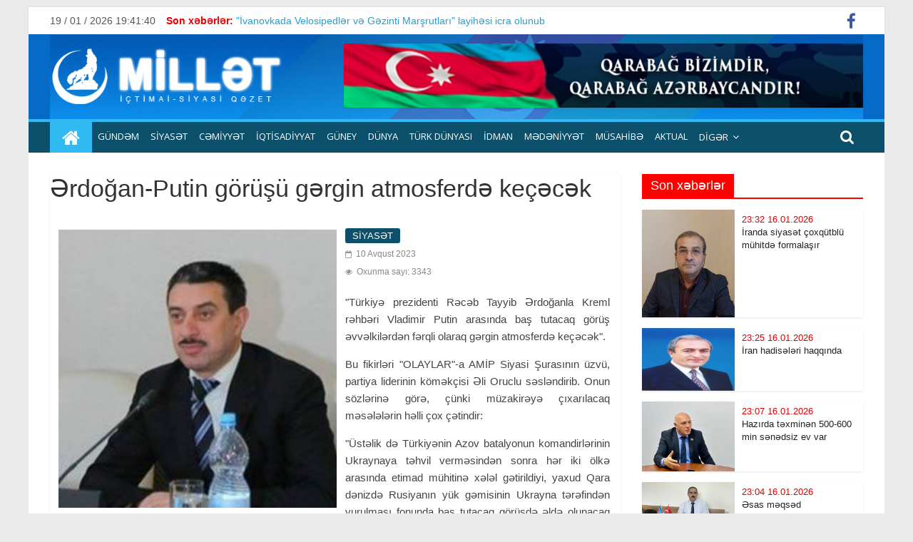

--- FILE ---
content_type: text/html; charset=UTF-8
request_url: http://www.millet.az/posts/detail/erdogan-putin-gorusu-gergin-atmosferde-kececek-1691664839
body_size: 9110
content:
<!DOCTYPE html>
<html lang="az">
<meta http-equiv="content-type" content="text/html;charset=UTF-8"/>
<head>
    <title>    Ərdoğan-Putin görüşü gərgin atmosferdə keçəcək 
 </title>

    <meta charset="utf-8">
    <meta name="viewport" content="width=device-width, initial-scale=1, shrink-to-fit=no">
    <meta name="robots" content="index,follow"/>
        <meta name="title" content="Ərdoğan-Putin görüşü gərgin atmosferdə keçəcək ">
    <meta name="description" content="Ərdoğan-Putin görüşü gərgin atmosferdə keçəcək ">
    <meta name="keywords" content="xidmət, ölkədən, öyrənə, daxil, qadağa, istifadə, biləcəklər, adlarının, etməklə, göstəricilərini, şəxsiyyət, adlanır, xidmətdən, vətəndaşlar, çıxışına, ">
    <meta name="author" content="millet">
    <meta name="copyright" content="http://millet/">
    <meta property="og:type" content="article">
    <meta property="og:title" content="Ərdoğan-Putin görüşü gərgin atmosferdə keçəcək ">
    <meta property="og:url" content="http://www.millet.az/posts/detail/erdogan-putin-gorusu-gergin-atmosferde-kececek-1691664839">
    <meta property="og:locale" content="az_AZ">
    <meta property="og:site_name" content="millet">
    <meta property="article:section" content="Xəbərlər">
    <meta property="og:image" content="/uploads/img/posts/2023/08/10/ali-orucovjpg-1691664839.jpg">
    <meta property="og:image:width" content="600">
    <meta property="og:image:height" content="400">
    <meta itemprop="image" content="/uploads/img/posts/2023/08/10/ali-orucovjpg-1691664839.jpg">
    <meta itemprop="thumbnailUrl" content="/uploads/img/posts/2023/08/10/ali-orucovjpg-1691664839.jpg">
    <link rel="image_src" href="/uploads/img/posts/2023/08/10/ali-orucovjpg-1691664839.jpg">
    <meta name="twitter:card" content="summary_large_image">
    <meta name="twitter:site" content="@milletaz">
    <meta name="twitter:title" content="Ərdoğan-Putin görüşü gərgin atmosferdə keçəcək ">
    <meta name="twitter:description" content="">
    <meta name="twitter:image" content="/uploads/img/posts/2023/08/10/ali-orucovjpg-1691664839.jpg">
    <meta name="twitter:image:width" content="1000">
    <meta name="twitter:image:height" content="667">
    <meta name="twitter:creator" content="@milletaz">

    <link rel="stylesheet" href="http://www.millet.az/frontend/assets/css/style2.css" media="all" data-minify="1"/>
    <link rel='stylesheet' id='colormag_googlefonts-css' href="https://fonts.googleapis.com/css?family=Open+Sans%3A400%2C600&amp;ver=2.0.4&amp;display=swap" type='text/css' media='all' />
    
    <script type='text/javascript' src='http://www.millet.az/frontend/assets/js/jquery.min.js?ver=3.5.1' id='jquery-core-js'></script>
</head>
<body data-rsssl=1 class="home blog wp-custom-logo wp-embed-responsive everest-forms-no-js right-sidebar box-layout">

<div id="page" class="hfeed site">
    <a class="skip-link screen-reader-text" href="#main">millet</a>
    <header id="masthead" class="site-header clearfix ">
        <div id="header-text-nav-container" class="clearfix">
            <div class="news-bar">
                <div class="inner-wrap clearfix">

                    <div class="date-in-header"> <span id="date_time"></span> </div>

                    <div class="breaking-news">
                        <strong class="breaking-news-latest">Son xəbərlər:</strong>
                        <ul class="newsticker">
                                                        <li>
                                <a href="http://www.millet.az/posts/detail/ivanovkada-velosipedler-ve-gezinti-marsrutlari-layihesi-icra-olunub-1767903069" title=""İvanovkada Velosipedlər və Gəzinti Marşrutları" layihəsi icra olunub">
                                    "İvanovkada Velosipedlər və Gəzinti Marşrutları" layihəsi icra olunub
                                </a>
                            </li>
                                                        <li>
                                <a href="http://www.millet.az/posts/detail/rusiya-ateskese-razilasmadi-1748881417" title="Rusiya atəşkəsə razılaşmadı">
                                    Rusiya atəşkəsə razılaşmadı
                                </a>
                            </li>
                                                        <li>
                                <a href="http://www.millet.az/posts/detail/iki-milyard-neferlik-muharibe-baslayir-1745858392" title="İki milyard nəfərlik müharibə başlayır?">
                                    İki milyard nəfərlik müharibə başlayır?
                                </a>
                            </li>
                                                        <li>
                                <a href="http://www.millet.az/posts/detail/rusiya-simali-koreyaya-maliyye-ve-erzaq-verecek-1745857952" title="Rusiya  Şimali Koreyaya maliyyə və ərzaq verəcək">
                                    Rusiya  Şimali Koreyaya maliyyə və ərzaq verəcək
                                </a>
                            </li>
                                                    </ul>
                    </div>

                    <div class="social-links clearfix">
                        <ul>
                                                            <li><a href="https://www.facebook.com/azerbaycanmilletaz?ref_type=bookmark" target="_blank"><i class="fa fa-facebook"></i></a></li>
                                                                                                            </ul>
                    </div>
                </div>
            </div>

            <div class="inner-wrap">
                <div id="header-text-nav-wrap" class="clearfix">
                    <div id="header-left-section">
                        <div id="header-logo-image">
                            <a href="http://www.millet.az" class="custom-logo-link" rel="home" aria-current="page">
                                <img width="340" height="90" src="/uploads/img/logo.png" class="custom-logo" alt="millet"/>
                            </a>
                        </div>
                        <div id="header-text" class="screen-reader-text">
                            <h1 id="site-title">
                                <a href="http://www.millet.az" title="millet" rel="home">millet</a>
                            </h1>
                            <p id="site-description">millet 2026</p>
                        </div><!-- #header-text -->
                    </div><!-- #header-left-section -->

                    <div id="header-right-section">
                        <div id="header-right-sidebar" class="clearfix">
                            <aside id="colormag_728x90_advertisement_widget-9"
                                   class="widget widget_728x90_advertisement clearfix">
                                <div class="advertisement_728x90">
                                    <div class="advertisement-content">
                                        <a href="" class="single_ad_728x90">
                                            <img src="http://www.millet.az/frontend/assets/img/banner.png" width="728" height="90">
                                        </a>
                                    </div>
                                </div>
                            </aside>
                        </div>

                    </div>
                </div>
            </div>


            <nav id="site-navigation" class="main-navigation clearfix" role="navigation">
                <div class="inner-wrap clearfix">
                    <div class="home-icon front_page_on">
                        <a href="http://www.millet.az" title="millet">
                            <i class="fa fa-home"></i>
                        </a>
                    </div>
                    <div class="search-random-icons-container">
                        <div class="top-search-wrap">
                            <i class="fa fa-search search-top"></i>
                            <div class="search-form-top">
                                <form action="http://www.millet.az/search" method="POST" name="searched" id="searched"
                                      class="search-form searchform clearfix">
                                    <input type="hidden" name="_token" value="ZZLoBNT86UfbmcyYSWVut1QbO8VtD2Ln8dQLxGWP">                                    <div class="search-wrap">
                                        <input class="form-control" type="search" placeholder="Axtar" aria-label="Search" name="src"/>
                                        <button class="search-icon" type="submit"></button>
                                    </div>
                                </form>
                            </div>
                        </div>
                    </div>

                    <p class="menu-toggle"></p>

                    <div class="menu-primary-container">
                        <ul id="menu-primary" class="menu">
                                                                                            <li class="menu-item menu-item-type-taxonomy menu-item-object-category">
                                    <a href="http://www.millet.az/category/gundem-1">GÜNDƏM </a>
                                </li>
                                                                                                                            <li class="menu-item menu-item-type-taxonomy menu-item-object-category">
                                    <a href="http://www.millet.az/category/siyaset-3">Sİyasət </a>
                                </li>
                                                                                                                            <li class="menu-item menu-item-type-taxonomy menu-item-object-category">
                                    <a href="http://www.millet.az/category/cemiyyet-4">CƏMİYYƏT </a>
                                </li>
                                                                                                                            <li class="menu-item menu-item-type-taxonomy menu-item-object-category">
                                    <a href="http://www.millet.az/category/iqtisadiyyat-5">İqtisadİyyat </a>
                                </li>
                                                                                                                            <li class="menu-item menu-item-type-taxonomy menu-item-object-category">
                                    <a href="http://www.millet.az/category/guney-9">GÜNEY </a>
                                </li>
                                                                                                                            <li class="menu-item menu-item-type-taxonomy menu-item-object-category">
                                    <a href="http://www.millet.az/category/dunya-10">Dünya </a>
                                </li>
                                                                                                                            <li class="menu-item menu-item-type-taxonomy menu-item-object-category">
                                    <a href="http://www.millet.az/category/turk-dunyasi-12">TÜRK DÜNYASI </a>
                                </li>
                                                                                                                            <li class="menu-item menu-item-type-taxonomy menu-item-object-category">
                                    <a href="http://www.millet.az/category/idman-14">İdman </a>
                                </li>
                                                                                                                            <li class="menu-item menu-item-type-taxonomy menu-item-object-category">
                                    <a href="http://www.millet.az/category/medeniyyet-15">Mədənİyyət </a>
                                </li>
                                                                                                                            <li class="menu-item menu-item-type-taxonomy menu-item-object-category">
                                    <a href="http://www.millet.az/category/musahibe-19">Müsahİbə </a>
                                </li>
                                                                                                                            <li class="menu-item menu-item-type-taxonomy menu-item-object-category">
                                    <a href="http://www.millet.az/category/aktual-36">AKTUAL </a>
                                </li>
                                                                                                                            <li class="menu-item menu-item-type-custom menu-item-object-custom menu-item-has-children">
                                    <a href="#">DİGƏR</a>
                                    <ul class="sub-menu">
                                                                            <li class="menu-item menu-item-type-post_type menu-item-object-page">
                                            <a href="http://www.millet.az/category/elaqe-35">Əlaqə</a>
                                        </li>
                                                                            <li class="menu-item menu-item-type-post_type menu-item-object-page">
                                            <a href="http://www.millet.az/category/millt-tv">MİLLƏT TV</a>
                                        </li>
                                                                            <li class="menu-item menu-item-type-post_type menu-item-object-page">
                                            <a href="http://www.millet.az/category/foto-arxiv">FOTO ARXİV</a>
                                        </li>
                                                                        </ul>
                                </li>
                                                                                    </ul>
                    </div>
                </div>
            </nav>
        </div>
    </header>
    <div id="main" class="clearfix">
        <div class="inner-wrap clearfix">
                <div id="primary">
        <div id="content" class="clearfix">
            <article class="post-123 post type-post status-publish format-standard has-post-thumbnail hentry category-general category-latest category-news">
                <header class="entry-header">
                    <h1 class="entry-title">Ərdoğan-Putin görüşü gərgin atmosferdə keçəcək </h1>
                </header>

                <div class="featured-image" style="float: left; display: block; padding: 15px 7px 7px 7px;">
                    <a href="/uploads/img/posts/2023/08/10/ali-orucovjpg-1691664839.jpg" class="image-popup">
                        <img width="400" height="300" src="/uploads/img/posts/2023/08/10/ali-orucovjpg-1691664839.jpg" align="left"
                             class="attachment-colormag-featured-image size-colormag-featured-image wp-post-image" alt="" />
                    </a>
                </div>

                <div class="article-content clearfix">
                    <div class="above-entry-meta">
                        <span class="cat-links">
                            <a style="background:#0c506b" rel="category tag">SİYASƏT</a>
                        </span>
                    </div>

                    <div class="below-entry-meta">
                        <span class="posted-on">
                            <a rel="bookmark">
                                <i class="fa fa-calendar-o"></i>
                                                                                                                                <time class="entry-date published">10 Avqust 2023</time>
                            </a>
                        </span><br/>
                        <span class="posted-on">
                            <a rel="bookmark">
                                <i class="fa fa-eye"></i>
                                Oxunma sayı: 3343
                            </a>
                        </span>
                    </div>

                    <div class="entry-content clearfix">
                        <p style="text-align:justify">&quot;T&uuml;rkiyə prezidenti Rəcəb Tayyib Ərdoğanla Kreml rəhbəri Vladimir Putin arasında baş tutacaq g&ouml;r&uuml;ş əvvəlkilərdən fərqli olaraq gərgin atmosferdə ke&ccedil;əcək&quot;.</p>

<p style="text-align:justify">Bu fikirləri &quot;OLAYLAR&quot;-a AMİP Siyasi Şurasının &uuml;zv&uuml;, partiya liderinin k&ouml;mək&ccedil;isi Əli Oruclu səsləndirib. Onun s&ouml;zlərinə g&ouml;rə, &ccedil;&uuml;nki m&uuml;zakirəyə &ccedil;ıxarılacaq məsələlərin həlli &ccedil;ox &ccedil;ətindir:</p>

<p style="text-align:justify">&quot;&Uuml;stəlik də T&uuml;rkiyənin Azov batalyonun komandirlərinin Ukraynaya təhvil verməsindən sonra hər iki &ouml;lkə arasında etimad m&uuml;hitinə xələl gətirildiyi, yaxud Qara dənizdə Rusiyanın y&uuml;k gəmisinin Ukrayna tərəfindən vurulması fonunda baş tutacaq g&ouml;r&uuml;şdə əldə olunacaq razılaşmalar d&uuml;nya və &ouml;lkəmiz &uuml;&ccedil; də faydalı olacaq&quot;</p>
                    </div>

                    <div class="entry-content clearfix">
                                            </div>
                </div>
                <div class="article-content clearfix">
                    <div class="addthis_toolbox addthis_default_style addthis_32x32_style">
                        <a class="addthis_button_preferred_1"></a>
                        <a class="addthis_button_preferred_2"></a>
                        <a class="addthis_button_preferred_3"></a>
                        <a class="addthis_button_preferred_4"></a>
                        <a class="addthis_button_compact"></a>
                        <a class="addthis_counter addthis_bubble_style"></a>
                    </div>
                </div>
            </article>
        </div><!-- content -->

        <div class="related-posts-wrapper">
            <h4 class="related-posts-main-title">
                <i class="fa fa-thumbs-up"></i><span>Digər yazılar</span>
            </h4>

            <div class="related-posts clearfix">
                            <!-- xeber  -->
                <div class="single-related-posts">
                    <div class="related-posts-thumbnail">
                        <a href="http://www.millet.az/posts/detail/esas-meqsed-azerbaycanin-daxili-sabitliyini-qorumaqdir-1768590361">
                            <img src="/uploads/img/posts/2026/01/16/afseddin-nebiyevjpg-1768590361.jpg" width="260" height="160" />
                        </a>
                    </div>

                    <div class="article-content">
                        <h3 class="entry-title">
                            <a href="http://www.millet.az/posts/detail/esas-meqsed-azerbaycanin-daxili-sabitliyini-qorumaqdir-1768590361"> Əsas məqsəd Azərbaycanın daxili sabitliyini qorumaqdır </a>
                        </h3>
                    </div>
                </div>
                <!-- xeber son -->
                                            <!-- xeber  -->
                <div class="single-related-posts">
                    <div class="related-posts-thumbnail">
                        <a href="http://www.millet.az/posts/detail/azerbaycan-ermenistana-qarsi-kifayet-qeder-humanist-davranib-1768590112">
                            <img src="/uploads/img/posts/2026/01/16/alioruclu--jpg-1768590112.jpg" width="260" height="160" />
                        </a>
                    </div>

                    <div class="article-content">
                        <h3 class="entry-title">
                            <a href="http://www.millet.az/posts/detail/azerbaycan-ermenistana-qarsi-kifayet-qeder-humanist-davranib-1768590112"> Azərbaycan Ermənistana qarşı kifayət qədər humanist davranıb </a>
                        </h3>
                    </div>
                </div>
                <!-- xeber son -->
                                            <!-- xeber  -->
                <div class="single-related-posts">
                    <div class="related-posts-thumbnail">
                        <a href="http://www.millet.az/posts/detail/turkiye-bu-suraya-yalniz-o-halda-qosula-biler-ki-1768589994">
                            <img src="/uploads/img/posts/2026/01/16/resad_bayramov-jpg-1768589994.jpg" width="260" height="160" />
                        </a>
                    </div>

                    <div class="article-content">
                        <h3 class="entry-title">
                            <a href="http://www.millet.az/posts/detail/turkiye-bu-suraya-yalniz-o-halda-qosula-biler-ki-1768589994"> Türkiyə bu şuraya yalnız o halda qoşula bilər ki... </a>
                        </h3>
                    </div>
                </div>
                <!-- xeber son -->
                 </div> <div class="related-posts clearfix">                             <!-- xeber  -->
                <div class="single-related-posts">
                    <div class="related-posts-thumbnail">
                        <a href="http://www.millet.az/posts/detail/vaxtile-atasinin-qovuldugu-hakimiyyete-can-atir-1768250714">
                            <img src="/uploads/img/posts/2026/01/13/aydin-quliyevjpg-1768250714.jpg" width="260" height="160" />
                        </a>
                    </div>

                    <div class="article-content">
                        <h3 class="entry-title">
                            <a href="http://www.millet.az/posts/detail/vaxtile-atasinin-qovuldugu-hakimiyyete-can-atir-1768250714"> Vaxtilə atasının qovulduğu hakimiyyətə can atır </a>
                        </h3>
                    </div>
                </div>
                <!-- xeber son -->
                                            <!-- xeber  -->
                <div class="single-related-posts">
                    <div class="related-posts-thumbnail">
                        <a href="http://www.millet.az/posts/detail/iranda-yasayan-soydaslarimiza-istenilen-mustevide-destek-olmaliyiq-1768249866">
                            <img src="/uploads/img/posts/2026/01/13/arzuxan yenijpg-1768249866.jpg" width="260" height="160" />
                        </a>
                    </div>

                    <div class="article-content">
                        <h3 class="entry-title">
                            <a href="http://www.millet.az/posts/detail/iranda-yasayan-soydaslarimiza-istenilen-mustevide-destek-olmaliyiq-1768249866"> İranda yaşayan soydaşlarımıza istənilən müstəvidə dəstək olmalıyıq </a>
                        </h3>
                    </div>
                </div>
                <!-- xeber son -->
                                            <!-- xeber  -->
                <div class="single-related-posts">
                    <div class="related-posts-thumbnail">
                        <a href="http://www.millet.az/posts/detail/iran-ehemiyyetli-bir-tarixi-donum-noqtesine-yaxinlasmaqdadir-1767905319">
                            <img src="/uploads/img/posts/2026/01/09/resad_bayramov-jpg-1767905319.jpg" width="260" height="160" />
                        </a>
                    </div>

                    <div class="article-content">
                        <h3 class="entry-title">
                            <a href="http://www.millet.az/posts/detail/iran-ehemiyyetli-bir-tarixi-donum-noqtesine-yaxinlasmaqdadir-1767905319"> İran əhəmiyyətli bir tarixi dönüm nöqtəsinə yaxınlaşmaqdadır </a>
                        </h3>
                    </div>
                </div>
                <!-- xeber son -->
                 </div> <div class="related-posts clearfix">                         </div><!--/.post-related-->

        </div>
    </div>
    <div id="secondary">
    <aside id="colormag_featured_posts_vertical_widget-5"
           class="widget widget_featured_posts widget_featured_posts_vertical widget_featured_meta clearfix">
        <h3 class="widget-title" style="border-bottom-color:#ff0000;">
            <span style="background-color:#ff0000;"> Son xəbərlər</span></h3>
        <div class="following-post">
                            <div class="single-article clearfix">
                    <figure>
                        <a href="http://www.millet.az/posts/detail/iranda-siyaset-coxqutblu-muhitde-formalasir-1768592123">
                            <img width="130" height="90" src="/uploads/img/posts/2026/01/16/cingiz-yeni-2jpg-1768592123.jpg" />
                        </a>
                    </figure>
                    <div class="article-content">
                        <h3 class="entry-title">
                            <time class="entry-date published" style="color:#de0000">
                                23:32 16.01.2026
                            </time> <br/>
                            <a href="http://www.millet.az/posts/detail/iranda-siyaset-coxqutblu-muhitde-formalasir-1768592123"> İranda siyasət çoxqütblü mühitdə formalaşır </a>
                        </h3>
                    </div>
                </div>
                            <div class="single-article clearfix">
                    <figure>
                        <a href="http://www.millet.az/posts/detail/iran-hadiseleri-haqqinda-1768591705">
                            <img width="130" height="90" src="/uploads/img/posts/2026/01/16/nazir-əhmədlijpg-1768591705.jpg" />
                        </a>
                    </figure>
                    <div class="article-content">
                        <h3 class="entry-title">
                            <time class="entry-date published" style="color:#de0000">
                                23:25 16.01.2026
                            </time> <br/>
                            <a href="http://www.millet.az/posts/detail/iran-hadiseleri-haqqinda-1768591705"> İran hadisələri haqqında </a>
                        </h3>
                    </div>
                </div>
                            <div class="single-article clearfix">
                    <figure>
                        <a href="http://www.millet.az/posts/detail/hazirda-texminen-500-600-min-senedsiz-ev-var-1768590533">
                            <img width="130" height="90" src="/uploads/img/posts/2026/01/16/arzuxan yenijpg-1768590533.jpg" />
                        </a>
                    </figure>
                    <div class="article-content">
                        <h3 class="entry-title">
                            <time class="entry-date published" style="color:#de0000">
                                23:07 16.01.2026
                            </time> <br/>
                            <a href="http://www.millet.az/posts/detail/hazirda-texminen-500-600-min-senedsiz-ev-var-1768590533"> Hazırda təxminən 500-600 min sənədsiz ev var </a>
                        </h3>
                    </div>
                </div>
                            <div class="single-article clearfix">
                    <figure>
                        <a href="http://www.millet.az/posts/detail/esas-meqsed-azerbaycanin-daxili-sabitliyini-qorumaqdir-1768590361">
                            <img width="130" height="90" src="/uploads/img/posts/2026/01/16/afseddin-nebiyevjpg-1768590361.jpg" />
                        </a>
                    </figure>
                    <div class="article-content">
                        <h3 class="entry-title">
                            <time class="entry-date published" style="color:#de0000">
                                23:04 16.01.2026
                            </time> <br/>
                            <a href="http://www.millet.az/posts/detail/esas-meqsed-azerbaycanin-daxili-sabitliyini-qorumaqdir-1768590361"> Əsas məqsəd Azərbaycanın daxili sabitliyini qorumaqdır </a>
                        </h3>
                    </div>
                </div>
                            <div class="single-article clearfix">
                    <figure>
                        <a href="http://www.millet.az/posts/detail/azerbaycan-ermenistana-qarsi-kifayet-qeder-humanist-davranib-1768590112">
                            <img width="130" height="90" src="/uploads/img/posts/2026/01/16/alioruclu--jpg-1768590112.jpg" />
                        </a>
                    </figure>
                    <div class="article-content">
                        <h3 class="entry-title">
                            <time class="entry-date published" style="color:#de0000">
                                23:00 16.01.2026
                            </time> <br/>
                            <a href="http://www.millet.az/posts/detail/azerbaycan-ermenistana-qarsi-kifayet-qeder-humanist-davranib-1768590112"> Azərbaycan Ermənistana qarşı kifayət qədər humanist davranıb </a>
                        </h3>
                    </div>
                </div>
                        <div class="single-article clearfix" >
                <div class="article-content" style="background-color: #eee">
                    <h3 class="entry-title" style="text-align: center;">
                        <a href="http://www.millet.az/archive/19-01-2026/next" class="text-center">
                            <b>davamı</b>
                        </a>
                    </h3>
                </div>
            </div>
        </div>
    </aside>
    <aside id="colormag_featured_posts_vertical_widget-5" style="margin-top: 10px;"
           class="widget widget_featured_posts widget_featured_posts_vertical widget_featured_meta clearfix">
        <h3 class="widget-title" style="border-bottom-color:#ff0000;">
            <span style="background-color:#ff0000;"> AKTUAL</span></h3>
        <div class="following-post">
                            <div class="single-article clearfix">
                    <figure>
                        <a href="http://www.millet.az/posts/detail/irandaki-prosesler-inqilab-hesab-olunmalidir-1768250045">
                            <img width="130" height="90" src="/uploads/img/posts/2026/01/13/etibar-memmedovjpg-1768250045.jpg" />
                        </a>
                    </figure>
                    <div class="article-content">
                        <h3 class="entry-title">
                            <time class="entry-date published" style="color:#de0000">
                                00:32 13.01.2026
                            </time> <br/>
                            <a href="http://www.millet.az/posts/detail/irandaki-prosesler-inqilab-hesab-olunmalidir-1768250045"> İrandakı proseslər inqilab hesab olunmalıdır </a>
                        </h3>
                    </div>
                </div>
                            <div class="single-article clearfix">
                    <figure>
                        <a href="http://www.millet.az/posts/detail/etibar-memmedovdan-mehdiyevcilere-sert-cavab-1765365022">
                            <img width="130" height="90" src="/uploads/img/posts/2025/12/10/ramiz-mehdiyev-rusca-kitab-telimatjpg-1765365022.jpg" />
                        </a>
                    </figure>
                    <div class="article-content">
                        <h3 class="entry-title">
                            <time class="entry-date published" style="color:#de0000">
                                15:05 10.12.2025
                            </time> <br/>
                            <a href="http://www.millet.az/posts/detail/etibar-memmedovdan-mehdiyevcilere-sert-cavab-1765365022"> Etibar Məmmədovdan Mehdiyevçilərə sərt cavab </a>
                        </h3>
                    </div>
                </div>
                            <div class="single-article clearfix">
                    <figure>
                        <a href="http://www.millet.az/posts/detail/bezileri-qerbi-azerbaycan-adindan-yaxsica-pul-da-qazanir-menseb-sahibleri-de-olub-1762532943">
                            <img width="130" height="90" src="/uploads/img/posts/2025/11/08/eli-orucpng-1762606804.png" />
                        </a>
                    </figure>
                    <div class="article-content">
                        <h3 class="entry-title">
                            <time class="entry-date published" style="color:#de0000">
                                20:24 07.11.2025
                            </time> <br/>
                            <a href="http://www.millet.az/posts/detail/bezileri-qerbi-azerbaycan-adindan-yaxsica-pul-da-qazanir-menseb-sahibleri-de-olub-1762532943"> Bəziləri Qərbi Azərbaycan adından yaxşıca pul da qazanır, mənsəb sahibləri də olub </a>
                        </h3>
                    </div>
                </div>
                    </div>
    </aside>
    <aside id="colormag_featured_posts_vertical_widget-5" style="margin-top: 10px;"
           class="widget widget_featured_posts widget_featured_posts_vertical widget_featured_meta clearfix">
        <h3 class="widget-title" style="border-bottom-color:#ff0000;">
            <span style="background-color:#ff0000;"> CƏMİYYƏT</span></h3>
        <div class="following-post">
                            <div class="single-article clearfix">
                    <figure>
                        <a href="http://www.millet.az/posts/detail/monarxiyanin-esaslari-altinci-yazi-1768589290">
                            <img width="130" height="90" src="/uploads/img/posts/2026/01/16/elşən-nəsibovjpg-1768589649.jpg" />
                        </a>
                    </figure>
                    <div class="article-content">
                        <h3 class="entry-title">
                            <time class="entry-date published" style="color:#de0000">
                                22:46 16.01.2026
                            </time> <br/>
                            <a href="http://www.millet.az/posts/detail/monarxiyanin-esaslari-altinci-yazi-1768589290"> <strong>Monarxiyanın əsasları.</strong>    Altıncı   yazı </a>
                        </h3>
                    </div>
                </div>
                            <div class="single-article clearfix">
                    <figure>
                        <a href="http://www.millet.az/posts/detail/xxi-esrde-suni-zeka-qlobal-cagirislar-ve-perspektivler-1768589037">
                            <img width="130" height="90" src="/uploads/img/posts/2026/01/16/aflatun-mammadov-jpg-1768589430.jpg" />
                        </a>
                    </figure>
                    <div class="article-content">
                        <h3 class="entry-title">
                            <time class="entry-date published" style="color:#de0000">
                                22:36 16.01.2026
                            </time> <br/>
                            <a href="http://www.millet.az/posts/detail/xxi-esrde-suni-zeka-qlobal-cagirislar-ve-perspektivler-1768589037"> <strong>XXI Əsrdə Süni Zəka: “Qlobal Çağırışlar və Perspektivlər...”</strong> </a>
                        </h3>
                    </div>
                </div>
                            <div class="single-article clearfix">
                    <figure>
                        <a href="http://www.millet.az/posts/detail/monarxiyanin-esaslari-1768249667">
                            <img width="130" height="90" src="/uploads/img/posts/2026/01/13/elshen-beyjpeg-1768249667.jpeg" />
                        </a>
                    </figure>
                    <div class="article-content">
                        <h3 class="entry-title">
                            <time class="entry-date published" style="color:#de0000">
                                00:26 13.01.2026
                            </time> <br/>
                            <a href="http://www.millet.az/posts/detail/monarxiyanin-esaslari-1768249667"> Monarxiyanın əsasları </a>
                        </h3>
                    </div>
                </div>
                    </div>
    </aside>
    <aside id="colormag_featured_posts_vertical_widget-5" style="margin-top: 10px;"
           class="widget widget_featured_posts widget_featured_posts_vertical widget_featured_meta clearfix">
        <h3 class="widget-title" style="border-bottom-color:#ff0000;">
            <span style="background-color:#ff0000;"> ƏN ÇOX OXUNAN </span></h3>
        <div class="following-post">
                            <div class="single-article clearfix">
                    <figure>
                        <a href="http://www.millet.az/posts/detail/yaddasin-kocurulmesi-yazilarda-hekk-olunmasi-artiq-ozluyunde-bir-tarixin-yazilmasi-demekdir-1766828432">
                            <img width="130" height="90" src="/uploads/img/posts/2025/12/27/elşənjpg-1766828432.jpg" />
                        </a>
                    </figure>
                    <div class="article-content">
                        <h3 class="entry-title">
                            <time class="entry-date published" style="color:#de0000">
                                13:38 27.12.2025
                            </time> <br/>
                            <a href="http://www.millet.az/posts/detail/yaddasin-kocurulmesi-yazilarda-hekk-olunmasi-artiq-ozluyunde-bir-tarixin-yazilmasi-demekdir-1766828432"> Yaddaşın köçürülməsi, yazılarda həkk olunması artıq özlüyündə  bir tarixin yazılması deməkdir </a>
                        </h3>
                    </div>
                </div>
                            <div class="single-article clearfix">
                    <figure>
                        <a href="http://www.millet.az/posts/detail/tebriz-musayev-yekdillikle-qerbi-azerbaycan-departamentinin-rehberi-secilib-1766828678">
                            <img width="130" height="90" src="/uploads/img/posts/2025/12/27/tebrizjpg-1766828678.jpg" />
                        </a>
                    </figure>
                    <div class="article-content">
                        <h3 class="entry-title">
                            <time class="entry-date published" style="color:#de0000">
                                13:43 27.12.2025
                            </time> <br/>
                            <a href="http://www.millet.az/posts/detail/tebriz-musayev-yekdillikle-qerbi-azerbaycan-departamentinin-rehberi-secilib-1766828678"> Təbriz Musayev yekdilliklə Qərbi Azərbaycan Departamentinin rəhbəri seçilib </a>
                        </h3>
                    </div>
                </div>
                            <div class="single-article clearfix">
                    <figure>
                        <a href="http://www.millet.az/posts/detail/amip-ile-yekun-vurdu-1766828858">
                            <img width="130" height="90" src="/uploads/img/posts/2025/12/27/amip-yekunjpeg-1766828858.jpeg" />
                        </a>
                    </figure>
                    <div class="article-content">
                        <h3 class="entry-title">
                            <time class="entry-date published" style="color:#de0000">
                                13:46 27.12.2025
                            </time> <br/>
                            <a href="http://www.millet.az/posts/detail/amip-ile-yekun-vurdu-1766828858"> AMİP ilə yekun vurdu </a>
                        </h3>
                    </div>
                </div>
                    </div>
    </aside>
    <aside id="colormag_featured_posts_vertical_widget-5" style="margin-top: 10px;"
           class="widget widget_featured_posts widget_featured_posts_vertical widget_featured_meta clearfix">
        <h3 class="widget-title" style="border-bottom-color:#ff0000;">
            <span style="background-color:#ff0000;"> TÜRK DÜNYASI</span></h3>
        <div class="following-post">
                            <div class="single-article clearfix">
                    <figure>
                        <a href="http://www.millet.az/posts/detail/turk-dovletlerinin-herbi-telimleri-her-hansi-ucuncu-terefe-yonelmeyecek-1767817326">
                            <img width="130" height="90" src="/uploads/img/posts/2026/01/08/aqil-camaljpg-1767817326.jpg" />
                        </a>
                    </figure>
                    <div class="article-content">
                        <h3 class="entry-title">
                            <time class="entry-date published" style="color:#de0000">
                                00:20 08.01.2026
                            </time> <br/>
                            <a href="http://www.millet.az/posts/detail/turk-dovletlerinin-herbi-telimleri-her-hansi-ucuncu-terefe-yonelmeyecek-1767817326"> Türk dövlətlərinin hərbi təlimləri hər hansı üçüncü tərəfə yönəlməyəcək. </a>
                        </h3>
                    </div>
                </div>
                            <div class="single-article clearfix">
                    <figure>
                        <a href="http://www.millet.az/posts/detail/turkiye-abs-qeter-ve-misirle-birlikde-qezzada-ateskes-razilasmasini-izleyecek-1760041030">
                            <img width="130" height="90" src="/uploads/img/posts/2025/10/10/türkiyejpg-1760041030.jpg" />
                        </a>
                    </figure>
                    <div class="article-content">
                        <h3 class="entry-title">
                            <time class="entry-date published" style="color:#de0000">
                                00:14 10.10.2025
                            </time> <br/>
                            <a href="http://www.millet.az/posts/detail/turkiye-abs-qeter-ve-misirle-birlikde-qezzada-ateskes-razilasmasini-izleyecek-1760041030"> Türkiyə ABŞ, Qətər və Misirlə birlikdə Qəzzada atəşkəs razılaşmasını izləyəcək </a>
                        </h3>
                    </div>
                </div>
                            <div class="single-article clearfix">
                    <figure>
                        <a href="http://www.millet.az/posts/detail/azerbaycan-bu-toplantidan-en-cox-faydalananlardan-biri-olacaq-1759867860">
                            <img width="130" height="90" src="/uploads/img/posts/2025/10/08/cingiz-sahbazijpg-1759867860.jpg" />
                        </a>
                    </figure>
                    <div class="article-content">
                        <h3 class="entry-title">
                            <time class="entry-date published" style="color:#de0000">
                                00:08 08.10.2025
                            </time> <br/>
                            <a href="http://www.millet.az/posts/detail/azerbaycan-bu-toplantidan-en-cox-faydalananlardan-biri-olacaq-1759867860"> Azərbaycan bu toplantıdan ən çox faydalananlardan biri olacaq </a>
                        </h3>
                    </div>
                </div>
                    </div>
    </aside>
    <aside id="colormag_featured_posts_vertical_widget-5" style="margin-top: 10px;"
           class="widget widget_featured_posts widget_featured_posts_vertical widget_featured_meta clearfix">
        <h3 class="widget-title" style="border-bottom-color:#ff0000;">
            <span style="background-color:#ff0000;"> MƏDƏNİYYƏT</span></h3>
        <div class="following-post">
                            <div class="single-article clearfix">
                    <figure>
                        <a href="http://www.millet.az/posts/detail/azerbaycan-kulinariyasi-national-geographic-traveller-festivalinda-teblig-edilib-1658490069">
                            <img width="130" height="90" src="/uploads/img/posts/2022/07/22/shekijpg-1658490069.jpg" />
                        </a>
                    </figure>
                    <div class="article-content">
                        <h3 class="entry-title">
                            <time class="entry-date published" style="color:#de0000">
                                15:40 22.07.2022
                            </time> <br/>
                            <a href="http://www.millet.az/posts/detail/azerbaycan-kulinariyasi-national-geographic-traveller-festivalinda-teblig-edilib-1658490069"> Azərbaycan kulinariyası “National Geographic Traveller” festivalında təbliğ edilib  </a>
                        </h3>
                    </div>
                </div>
                            <div class="single-article clearfix">
                    <figure>
                        <a href="http://www.millet.az/posts/detail/qerb-regionu-uzre-yeni-yaradilmis-yerli-ekspertler-sebekesi-ucun-ilk-telim-kecirilib-1653670746">
                            <img width="130" height="90" src="/uploads/img/posts/2022/05/27/turizmjpg-1653670746.jpg" />
                        </a>
                    </figure>
                    <div class="article-content">
                        <h3 class="entry-title">
                            <time class="entry-date published" style="color:#de0000">
                                20:57 27.05.2022
                            </time> <br/>
                            <a href="http://www.millet.az/posts/detail/qerb-regionu-uzre-yeni-yaradilmis-yerli-ekspertler-sebekesi-ucun-ilk-telim-kecirilib-1653670746"> Qərb regionu üzrə yeni yaradılmış “Yerli Ekspertlər Şəbəkəsi” üçün ilk təlim keçirilib </a>
                        </h3>
                    </div>
                </div>
                            <div class="single-article clearfix">
                    <figure>
                        <a href="http://www.millet.az/posts/detail/azerbaycanla-qazaxistan-arasinda-turizm-elaqeleri-muzakire-olunub-1653336636">
                            <img width="130" height="90" src="/uploads/img/posts/2022/05/24/turjpg-1653336636.jpg" />
                        </a>
                    </figure>
                    <div class="article-content">
                        <h3 class="entry-title">
                            <time class="entry-date published" style="color:#de0000">
                                00:07 24.05.2022
                            </time> <br/>
                            <a href="http://www.millet.az/posts/detail/azerbaycanla-qazaxistan-arasinda-turizm-elaqeleri-muzakire-olunub-1653336636"> Azərbaycanla Qazaxıstan arasında turizm əlaqələri müzakirə olunub </a>
                        </h3>
                    </div>
                </div>
                    </div>
    </aside>
</div>
        </div>
    </div>

    <footer id="colophon" class="clearfix ">
        <div class="footer-widgets-wrapper">
            <div class="inner-wrap">
                <div class="footer-widgets-area clearfix">
                    <div class="tg-footer-main-widget">
                        <div class="tg-first-footer-widget">
                            <aside id="text-3" class="widget widget_text clearfix">
                                <div class="textwidget"><a title="millet" href="http://www.millet.az">
                                    <img alt="millet" src="/uploads/img/logo.png"></a><br/>
                                    Bütün hüquqlar qorunur: © Copyright 2012-2026 millet.az Müstəqil İnformasiya Agentliyi<br>


                                    DİQQƏT!!! Materiallardan istifadə edərkən millet.az Müstəqil İnformasiya <br>
                                    Agentliyinə istinad zəruridir !!!<br>
                                </div>
                            </aside>
                        </div>
                    </div>

                    <div class="tg-footer-other-widgets">

                        <div class="tg-third-footer-widget">
                            <aside id="text-4" class="widget widget_text clearfix">
                                <h3 class="widget-title"><span>Bizimlə əlaqə</span></h3>
                                <div class="textwidget">
                                    Baş redaktor: Əli Orucov <br>
Ünvan: Bakı şəhəri, Akademik Mirqasimov küc, 4 <br>
Telefon: (+994 12) 441 53 09 <br>
Faks: (+994 12) 498 00 98 <br>
Mobil: (+994 50) 372 19 30 <br>
E-mail: <a href="/cdn-cgi/l/email-protection" class="__cf_email__" data-cfemail="23424f4a4c5156404f5663444e424a4f0d404c4e">[email&#160;protected]</a>  <br>
             <a href="/cdn-cgi/l/email-protection" class="__cf_email__" data-cfemail="aec7c0c8c1eec3c7c2c2cbda80cfd4">[email&#160;protected]</a>
                                </div>
                            </aside>
                        </div>

                        <div class="tg-fourth-footer-widget">
                            <aside id="colormag_300x250_advertisement_widget-6"
                                   class="widget widget_300x250_advertisement clearfix">
                                <div class="advertisement_300x250">
                                    <div class="advertisement-title">
                                        <h3 class="widget-title"><span>Sosial Media</span></h3>
                                    </div>
                                    <div class="social-links clearfix">
                                        <div id="fb-root"></div>
                                        <script data-cfasync="false" src="/cdn-cgi/scripts/5c5dd728/cloudflare-static/email-decode.min.js"></script><script src="https://connect.facebook.net/en_US/all.js#xfbml=1"></script>
                                        <fb:like-box href="https://www.facebook.com/azerbaycanmilletaz?ref_type=bookmark" width="290" height="200" show_faces="true" border_color="#FFF" stream="false" header="false"></fb:like-box>
                                    </div>
                                    <div class="social-links clearfix">
                                        <ul>
                                                                                <li><a href="https://www.facebook.com/azerbaycanmilletaz?ref_type=bookmark" target="_blank"><i class="fa fa-facebook"></i></a></li>
                                                                                                                                                                </ul>
                                    </div><!-- .social-links -->
                                </div>
                            </aside>
                        </div>
                    </div>
                </div>
            </div>
        </div>
    </footer>

    <a href="#masthead" id="scroll-up"><i class="fa fa-chevron-up"></i></a>
</div>

<script src="http://www.millet.az/frontend/assets/js/e-202101.js" type="text/javascript" async="async" defer="defer"></script>
<script src="http://www.millet.az/frontend/assets/js/lazyload.min.js" data-no-minify="1" async ></script>
<script src="http://www.millet.az/frontend/assets/js/def0de7c88a5e36361f320d816a28532.js" data-minify="1"></script>
    <script type="text/javascript" src="https://s7.addthis.com/js/250/addthis_widget.js#pubid=xa-4e6da0ad70be0ad8"></script>
<script>
    function date_time(id) {
        date = new Date;
        year = date.getFullYear();
        month = date.getMonth();
        months = new Array('01', '02', '03', '04', '05', '06', '07', '08', '09', '10', '11', '12');
        d = date.getDate();
        day = date.getDay();
        days = new Array('Sunday', 'Monday', 'Tuesday', 'Wednesday', 'Thursday', 'Friday', 'Saturday');
        h = date.getHours();
        if (h < 10) {
            h = "0" + h;
        }
        m = date.getMinutes();
        if (m < 10) {
            m = "0" + m;
        }
        s = date.getSeconds();
        if (s < 10) {
            s = "0" + s;
        }
        result = ' ' + d + ' / ' + months[month] + ' / ' + year + ' ' + h + ':' + m + ':' + s;
        document.getElementById(id).innerHTML = result;
        setTimeout('date_time("' + id + '");', '1000');
        return true;
    }
    window.onload = date_time('date_time');
</script>
<script defer src="https://static.cloudflareinsights.com/beacon.min.js/vcd15cbe7772f49c399c6a5babf22c1241717689176015" integrity="sha512-ZpsOmlRQV6y907TI0dKBHq9Md29nnaEIPlkf84rnaERnq6zvWvPUqr2ft8M1aS28oN72PdrCzSjY4U6VaAw1EQ==" data-cf-beacon='{"version":"2024.11.0","token":"bdbef383d3c740cb9fd457e24c98dc40","r":1,"server_timing":{"name":{"cfCacheStatus":true,"cfEdge":true,"cfExtPri":true,"cfL4":true,"cfOrigin":true,"cfSpeedBrain":true},"location_startswith":null}}' crossorigin="anonymous"></script>
</body>
</html>
